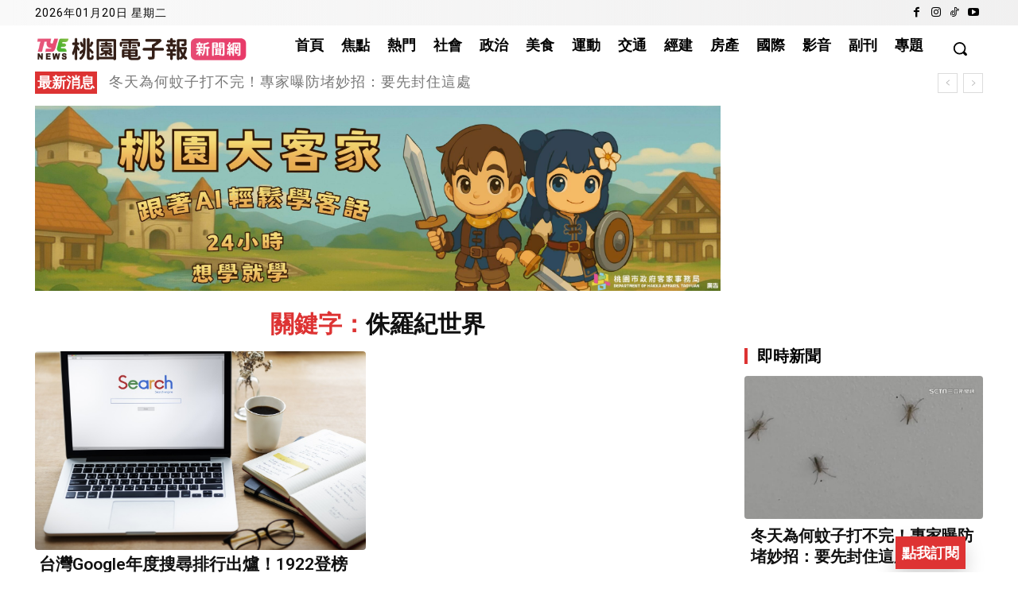

--- FILE ---
content_type: text/html; charset=utf-8
request_url: https://www.google.com/recaptcha/api2/aframe
body_size: 113
content:
<!DOCTYPE HTML><html><head><meta http-equiv="content-type" content="text/html; charset=UTF-8"></head><body><script nonce="ycEqekAQmtnZCq8EYEtNvQ">/** Anti-fraud and anti-abuse applications only. See google.com/recaptcha */ try{var clients={'sodar':'https://pagead2.googlesyndication.com/pagead/sodar?'};window.addEventListener("message",function(a){try{if(a.source===window.parent){var b=JSON.parse(a.data);var c=clients[b['id']];if(c){var d=document.createElement('img');d.src=c+b['params']+'&rc='+(localStorage.getItem("rc::a")?sessionStorage.getItem("rc::b"):"");window.document.body.appendChild(d);sessionStorage.setItem("rc::e",parseInt(sessionStorage.getItem("rc::e")||0)+1);localStorage.setItem("rc::h",'1768869361957');}}}catch(b){}});window.parent.postMessage("_grecaptcha_ready", "*");}catch(b){}</script></body></html>